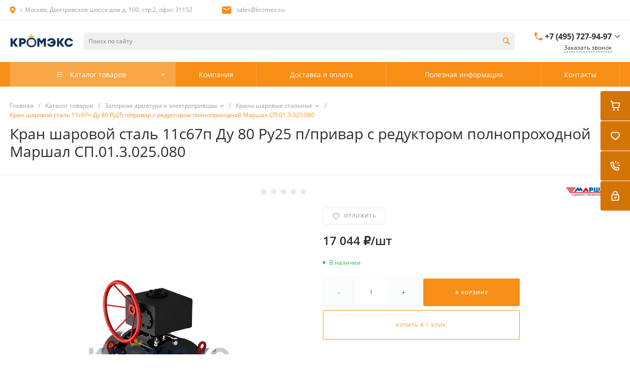

--- FILE ---
content_type: text/css
request_url: https://kromex.su/local/templates/prom_s1/template_styles.css?1761126983541
body_size: 191
content:
.soa-property-container label {
position: absolute;
z-index: -1;
opacity: 0;
}

.soa-property-container .intec-ui-control-button {
margin-left: 0!important;
}

 /*скрываем панель авторизации на десктопах*/ 
.intec-template .widget-content .intec-content-wrapper .widget-authorization-panel {
display: none !important; 
} 

/*скрываем панель авторизации на телефонах*/ 
.intec-template .widget-view-mobile .menu-item .menu-information-auth {
display: none !important; 
}

--- FILE ---
content_type: image/svg+xml
request_url: https://kromex.su/include/kromex.svg
body_size: 2474
content:
<?xml version="1.0"?>
<svg width="500" height="120" xmlns="http://www.w3.org/2000/svg" xmlns:svg="http://www.w3.org/2000/svg">
 <style type="text/css">.st0{fill:#123157;}
	.st1{fill:#FDB427;}</style>
 <g class="layer">
  <title>Layer 1</title>
  <g id="svg_1">
   <g id="svg_2">
    <path class="st0" d="m44.2,104.5l-22.2,-30l0,30l-16,0l0,-66.3l16.1,0l0,28.2l20.8,-28.2l19.8,0l-23.9,32l25.6,34.3l-20.2,0z" id="svg_3"/>
    <path class="st0" d="m125.7,60.9c0,14.7 -9.9,23.1 -23.9,23.1l-12.3,0l0,20.5l-16.1,0l0,-66.3l28.4,0c14,0 23.9,8 23.9,22.7zm-16.3,0.2c0,-5 -2.7,-7.6 -8.2,-7.6l-11.7,0l0,15.2l11.7,0c5.4,0 8.2,-2.6 8.2,-7.6z" id="svg_4"/>
    <path class="st0" d="m281.5,38.2l0,66.3l-16.1,0l0,-43.8l-16.6,25.3l-1.5,0l-16.6,-25.3l0,43.8l-16.1,0l0,-66.3l18.3,0l15.2,22.7l15.2,-22.7l18.2,0z" id="svg_5"/>
    <path class="st0" d="m357.9,71.3c0,19.5 -14.2,34.4 -34,34.4c-16.4,0 -29.2,-10.2 -32.5,-24.6l17.2,0c2.6,6.2 8.5,9.3 15.3,9.3c8.2,0 14.2,-4.6 16.6,-11.8l-22.8,0l0,-15.4l22.6,0c-2.6,-6.7 -8.3,-11 -16.4,-11c-6.8,0 -12.7,3.1 -15.2,9.3l-17.2,0c3.2,-14.4 15.9,-24.6 32.4,-24.6c19.8,0 34,14.9 34,34.4z" id="svg_6"/>
    <path class="st0" d="m407.1,104.5l-22.2,-30l0,30l-16.1,0l0,-66.3l16.1,0l0,28.2l20.8,-28.2l19.8,0l-23.9,32l25.6,34.3l-20.1,0z" id="svg_7"/>
    <path class="st0" d="m427.2,71.3c0,-19.5 14.5,-34.4 34.4,-34.4c16.3,0 28.7,10.2 32.3,24.6l-17.2,0c-2.7,-5.8 -8.1,-9.3 -15.1,-9.3c-11,0 -18.1,8 -18.1,19c0,11.1 7.1,19 18.1,19c7,0 12.4,-3.5 15.1,-9.3l17.2,0c-3.6,14.4 -16,24.6 -32.3,24.6c-19.9,0.2 -34.4,-14.6 -34.4,-34.2z" id="svg_8"/>
   </g>
   <path class="st1" d="m192.3,10.4c-0.2,-0.1 -0.4,0 -0.6,0.1c-2,1 -3.9,1.9 -5.9,2.9c-0.3,0.2 -0.4,0.3 -0.3,0.7c0.3,1 0.4,1.9 0.2,3c-0.5,2.4 -2.9,4.5 -5.5,4.4c-0.4,0 -0.7,0 -1.1,0c-0.2,0 -0.5,-0.1 -0.7,-0.2c-3.8,-1.2 -5,-6.3 -2.2,-9.2c0.4,-0.4 0.4,-0.6 -0.1,-0.9c-2.7,-1.4 -4.8,-3.4 -6.5,-5.9c-0.3,-0.5 -0.5,-0.5 -0.8,0c-0.1,0.1 -0.2,0.2 -0.2,0.3l0,0l-1,1.3l-1.6,1.6c-1.1,1.1 -2.4,1.9 -3.7,2.6c-0.4,0.2 -0.6,0.4 -0.2,0.8c2.1,2.2 2.1,5.6 0.1,7.7c-2,2.2 -5.5,2.4 -7.7,0.4c-1.5,-1.3 -2.2,-3 -1.8,-5c0.1,-0.5 0.4,-1.1 0.2,-1.5c-0.2,-0.4 -0.9,-0.5 -1.4,-0.8c-0.1,0 -0.1,-0.1 -0.2,-0.1c-1.6,-0.8 -3.1,-1.6 -4.7,-2.3c-0.2,-0.1 -0.4,-0.2 -0.6,-0.1c-0.2,0.2 0,0.3 0.1,0.5c0.5,1.6 1,3.1 1.5,4.7c0.8,2.5 1.6,5 2.4,7.5c1.1,3.3 2.1,6.5 3.2,9.8c0.2,0.6 0.3,0.7 0.8,0.3c4.2,-2.5 8.7,-3.7 13.5,-4.1c2.5,-0.2 4.9,0.1 7.4,0.5c3.2,0.6 6.2,1.7 9,3.3c1,0.6 1,0.6 1.4,-0.5c0.8,-2.4 1.6,-4.9 2.4,-7.4c0.7,-2.1 1.3,-4.2 2,-6.3c0.8,-2.6 1.7,-5.1 2.5,-7.7c0.1,0 0.3,-0.3 0.1,-0.4z" id="svg_9"/>
   <g id="svg_10">
    <path class="st0" d="m169.2,97.1c1.2,0.1 2.5,-0.1 3.8,-0.3c3,-0.5 5.9,-1.4 8.6,-2.9c0.7,-0.4 1.3,-0.8 2,-1.2c0.3,-0.2 0.4,-0.3 0.1,-0.6c-0.2,-0.2 -0.3,-0.5 -0.5,-0.7c-0.1,-0.2 -0.1,-0.3 0.1,-0.5c0.6,-0.5 1.3,-1 1.9,-1.5c0.2,-0.2 0.4,0 0.5,0.1c1,1 2,2 3,3c2.1,2.1 4.3,4.2 6.4,6.4c0.4,0.4 0.8,0.8 1.2,1.2c0.2,0.2 0.2,0.4 0,0.6c-0.8,0.7 -1.6,1.3 -2.4,2c-0.5,0.4 -1,0.8 -1.5,1.1c-0.2,0.1 -0.3,0.1 -0.4,-0.1c-0.2,-0.3 -0.5,-0.6 -0.7,-0.9c-0.2,-0.2 -0.3,-0.2 -0.5,-0.1c-1.9,1.4 -4,2.4 -6.1,3.4c-1.2,0.5 -2.4,1 -3.6,1.4c-1.3,0.4 -2.6,0.8 -3.9,1c-1.3,0.3 -2.6,0.4 -3.9,0.6c-1.9,0.2 -3.8,0.3 -5.7,0.2c-1.5,0 -2.9,-0.2 -4.4,-0.5c-1.7,-0.3 -3.4,-0.6 -5,-1.1c-2.3,-0.7 -4.4,-1.6 -6.5,-2.7c-1.2,-0.6 -2.4,-1.3 -3.6,-2.1c-0.3,-0.2 -0.5,-0.1 -0.6,0.1c-0.2,0.3 -0.4,0.6 -0.6,0.8c-0.1,0.2 -0.2,0.2 -0.5,0.1c-1.1,-0.8 -2.2,-1.7 -3.3,-2.6c-0.3,-0.3 -0.6,-0.6 -0.9,-0.8c-0.3,-0.2 -0.2,-0.4 0,-0.7c1.5,-1.5 3,-3 4.5,-4.5c1.9,-1.9 3.9,-3.9 5.8,-5.8c0.4,-0.4 0.4,-0.4 0.9,0c0.6,0.5 1.2,1 1.9,1.5c0.2,0.2 0.3,0.3 0.1,0.5c-0.2,0.2 -0.3,0.5 -0.5,0.7c-0.2,0.2 -0.2,0.4 0.1,0.6c1.2,0.8 2.4,1.4 3.6,2c1.7,0.8 3.5,1.3 5.3,1.8c0.9,0.2 1.9,0.3 2.9,0.4c0.6,0.1 1.5,0.2 2.4,0.1z" id="svg_11"/>
    <path class="st0" d="m143.3,70.6c0,-0.2 0,-0.3 0.1,-0.4c0,0 0.1,0 0.1,0.1c0.1,0.4 -0.2,0.7 -0.1,1c0,1.2 0.1,2.4 0.3,3.6c0.3,2.1 0.8,4.1 1.6,6c0.6,1.5 1.4,3 2.2,4.3c0.1,0.1 0.1,0.2 0.2,0.3c0.1,0.3 0.3,0.3 0.5,0.1c0.2,-0.2 0.5,-0.3 0.8,-0.5c0.2,-0.1 0.4,-0.1 0.5,0.1c0.5,0.7 1.1,1.4 1.6,2.1c0.2,0.2 0.1,0.4 -0.1,0.5c-0.9,0.9 -1.9,1.9 -2.8,2.8c-1.3,1.3 -2.6,2.6 -3.9,3.9c-1.2,1.2 -2.4,2.4 -3.6,3.6c-0.4,0.4 -0.4,0.4 -0.8,0c-1.2,-1.1 -2.1,-2.4 -3.1,-3.7c-0.4,-0.6 -0.4,-0.6 0.1,-1l0.1,-0.1c0.8,-0.5 0.8,-0.6 0.3,-1.3c-1.6,-2.5 -3,-5.2 -4,-8c-0.5,-1.3 -0.9,-2.7 -1.2,-4.1c-0.4,-1.7 -0.6,-3.3 -0.8,-5c-0.3,-2.2 -0.2,-4.4 -0.1,-6.6c0.1,-2.1 0.5,-4.2 1,-6.3c0.9,-3.4 2.2,-6.7 3.9,-9.7c0.5,-0.9 1.1,-1.8 1.6,-2.6c0.1,-0.2 0.1,-0.3 -0.1,-0.4c-0.3,-0.2 -0.6,-0.4 -0.8,-0.6c-0.3,-0.2 -0.3,-0.4 -0.1,-0.7c0.4,-0.6 0.9,-1.1 1.2,-1.7c0.3,-0.6 0.8,-0.9 1.1,-1.3c0.9,-1.1 0.9,-1.1 1.9,-0.1c3.3,3.3 6.5,6.5 9.8,9.8c0.3,0.3 0.3,0.5 0,0.8c-0.5,0.5 -0.9,1.1 -1.3,1.6c-0.2,0.3 -0.4,0.3 -0.7,0.1c-0.2,-0.2 -0.4,-0.3 -0.6,-0.5c-0.3,-0.2 -0.4,-0.1 -0.6,0.1c-0.8,1.2 -1.5,2.4 -2.1,3.7c-0.7,1.6 -1.3,3.2 -1.6,4.8c-0.3,1.4 -0.6,2.7 -0.6,4.1c0.2,0.4 0,0.7 0.1,1.2z" id="svg_12"/>
    <path class="st0" d="m194.9,71.4c0,-1.3 -0.1,-2.5 -0.3,-3.7c-0.3,-2.3 -1,-4.5 -1.9,-6.7c-0.6,-1.4 -1.4,-2.7 -2.2,-4c-0.3,-0.5 -0.3,-0.5 -0.8,-0.1c-1,0.7 -0.8,0.7 -1.5,-0.2c-0.3,-0.4 -0.6,-0.7 -0.9,-1.1c-0.4,-0.4 -0.4,-0.5 0,-0.8c1.8,-1.7 3.5,-3.5 5.2,-5.2s3.4,-3.4 5.1,-5.1c0.3,-0.3 0.5,-0.3 0.7,0c0.5,0.5 0.9,1.1 1.4,1.7c0.6,0.6 1,1.3 1.6,2c0.3,0.4 0.3,0.5 -0.1,0.7c-0.2,0.2 -0.5,0.4 -0.7,0.5s-0.3,0.3 -0.1,0.5c1.3,2 2.5,4 3.4,6.1c0.7,1.6 1.3,3.2 1.8,4.9c0.4,1.3 0.7,2.7 0.9,4.1c0.2,0.9 0.2,1.8 0.3,2.7c0.2,1.5 0.2,3 0.2,4.5s-0.2,3 -0.4,4.5c-0.3,2.2 -0.8,4.4 -1.5,6.5c-0.9,2.6 -2,5.1 -3.4,7.5c-0.4,0.6 -0.7,1.2 -1.1,1.8c-0.1,0.2 -0.1,0.3 0.1,0.4c0.3,0.2 0.6,0.4 0.9,0.6c0.2,0.1 0.3,0.3 0.1,0.5c-0.5,0.8 -1.1,1.6 -1.7,2.3c-0.5,0.6 -1,1.2 -1.5,1.8c-0.3,0.4 -0.4,0.4 -0.8,0c-3.4,-3.4 -6.9,-6.8 -10.3,-10.2c-0.3,-0.3 -0.4,-0.5 -0.1,-0.8c0.5,-0.6 1,-1.2 1.5,-1.9c0.2,-0.2 0.3,-0.3 0.6,-0.1c0.2,0.1 0.4,0.3 0.6,0.4c0.5,0.3 0.5,0.3 0.8,-0.2c1.1,-1.8 2.1,-3.6 2.7,-5.6c0.5,-1.4 0.8,-2.8 1.1,-4.3c0.2,-1.3 0.3,-2.6 0.3,-4z" id="svg_13"/>
    <path class="st0" d="m169.1,45.5c-1.1,0.1 -2.3,0.1 -3.4,0.2c-2.6,0.4 -5,1 -7.4,2.1c-1.2,0.6 -2.3,1.2 -3.5,1.9c-0.3,0.2 -0.3,0.3 -0.1,0.6c0.2,0.2 0.3,0.5 0.5,0.7s0.1,0.3 -0.1,0.5c-0.7,0.5 -1.4,1 -2.1,1.7c-0.2,0.2 -0.4,0 -0.5,-0.1c-1.3,-1.3 -2.7,-2.7 -4,-4c-2.1,-2.1 -4.2,-4.2 -6.4,-6.4c-0.4,-0.4 -0.4,-0.4 0,-0.8c1.3,-1.2 2.7,-2.3 4.1,-3.3c0.2,-0.2 0.3,-0.1 0.5,0.1c0.2,0.3 0.4,0.6 0.6,0.9c0.1,0.2 0.3,0.3 0.5,0.1c0.8,-0.5 1.6,-1.1 2.5,-1.5c1.2,-0.7 2.4,-1.3 3.7,-1.8c1.8,-0.8 3.7,-1.4 5.6,-1.9c1.3,-0.3 2.5,-0.6 3.8,-0.8c2.7,-0.5 5.4,-0.5 8.1,-0.4c1.6,0.1 3.1,0.3 4.7,0.6c1.1,0.2 2.3,0.5 3.4,0.8c1.6,0.5 3.2,1 4.7,1.7c2.2,1 4.4,2.2 6.4,3.6c0.2,0.1 0.3,0.1 0.4,-0.1c0.2,-0.3 0.4,-0.6 0.6,-0.9c0.2,-0.3 0.4,-0.3 0.6,-0.1c0.8,0.6 1.6,1.2 2.4,1.9c0.4,0.4 0.8,0.8 1.3,1.1c0.3,0.2 0.3,0.4 0,0.7c-3.1,3.1 -6.2,6.2 -9.4,9.3c-0.4,0.4 -0.8,0.7 -1.1,1.1c-0.2,0.2 -0.3,0.2 -0.5,0c-0.6,-0.5 -1.2,-1 -1.8,-1.5c-0.2,-0.2 -0.2,-0.3 -0.1,-0.5c0.2,-0.2 0.3,-0.5 0.5,-0.7c0.3,-0.3 0.2,-0.5 -0.1,-0.7c-1.2,-0.8 -2.5,-1.5 -3.9,-2.1c-1.8,-0.8 -3.6,-1.4 -5.5,-1.8c-1.1,-0.2 -2.3,-0.4 -3.4,-0.4c-0.5,0.3 -1,0.3 -1.6,0.2z" fill="black" id="svg_14"/>
   </g>
  </g>
 </g>
</svg>